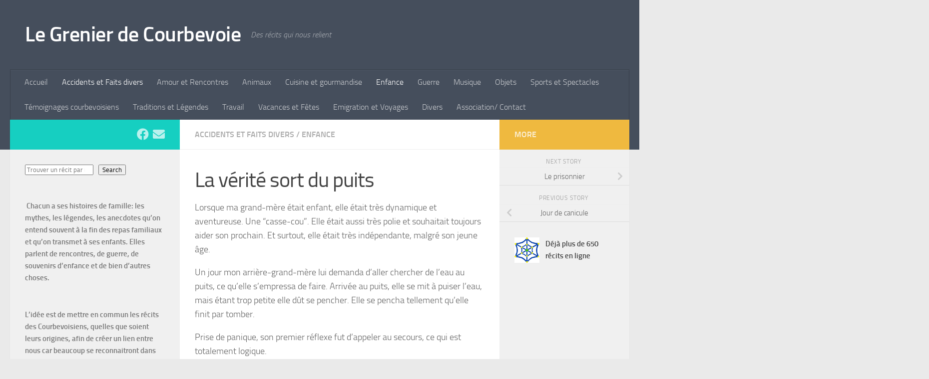

--- FILE ---
content_type: text/html; charset=UTF-8
request_url: https://grenierdecourbevoie.fr/index.php/2022/10/28/la-verite-sort-du-puits/
body_size: 13283
content:
<!DOCTYPE html>
<html class="no-js" lang="en-US">
<head>
  <meta charset="UTF-8">
  <meta name="viewport" content="width=device-width, initial-scale=1.0">
  <link rel="profile" href="https://gmpg.org/xfn/11" />
  <link rel="pingback" href="https://grenierdecourbevoie.fr/xmlrpc.php">

  <title>La vérité sort du puits &#8211; Le Grenier de Courbevoie</title>
<meta name='robots' content='max-image-preview:large' />
<script>document.documentElement.className = document.documentElement.className.replace("no-js","js");</script>
<link rel="alternate" type="application/rss+xml" title="Le Grenier de Courbevoie &raquo; Feed" href="https://grenierdecourbevoie.fr/index.php/feed/" />
<link rel="alternate" type="application/rss+xml" title="Le Grenier de Courbevoie &raquo; Comments Feed" href="https://grenierdecourbevoie.fr/index.php/comments/feed/" />
<link rel="alternate" title="oEmbed (JSON)" type="application/json+oembed" href="https://grenierdecourbevoie.fr/index.php/wp-json/oembed/1.0/embed?url=https%3A%2F%2Fgrenierdecourbevoie.fr%2Findex.php%2F2022%2F10%2F28%2Fla-verite-sort-du-puits%2F" />
<link rel="alternate" title="oEmbed (XML)" type="text/xml+oembed" href="https://grenierdecourbevoie.fr/index.php/wp-json/oembed/1.0/embed?url=https%3A%2F%2Fgrenierdecourbevoie.fr%2Findex.php%2F2022%2F10%2F28%2Fla-verite-sort-du-puits%2F&#038;format=xml" />
<style id='wp-img-auto-sizes-contain-inline-css'>
img:is([sizes=auto i],[sizes^="auto," i]){contain-intrinsic-size:3000px 1500px}
/*# sourceURL=wp-img-auto-sizes-contain-inline-css */
</style>
<style id='wp-emoji-styles-inline-css'>

	img.wp-smiley, img.emoji {
		display: inline !important;
		border: none !important;
		box-shadow: none !important;
		height: 1em !important;
		width: 1em !important;
		margin: 0 0.07em !important;
		vertical-align: -0.1em !important;
		background: none !important;
		padding: 0 !important;
	}
/*# sourceURL=wp-emoji-styles-inline-css */
</style>
<style id='wp-block-library-inline-css'>
:root{--wp-block-synced-color:#7a00df;--wp-block-synced-color--rgb:122,0,223;--wp-bound-block-color:var(--wp-block-synced-color);--wp-editor-canvas-background:#ddd;--wp-admin-theme-color:#007cba;--wp-admin-theme-color--rgb:0,124,186;--wp-admin-theme-color-darker-10:#006ba1;--wp-admin-theme-color-darker-10--rgb:0,107,160.5;--wp-admin-theme-color-darker-20:#005a87;--wp-admin-theme-color-darker-20--rgb:0,90,135;--wp-admin-border-width-focus:2px}@media (min-resolution:192dpi){:root{--wp-admin-border-width-focus:1.5px}}.wp-element-button{cursor:pointer}:root .has-very-light-gray-background-color{background-color:#eee}:root .has-very-dark-gray-background-color{background-color:#313131}:root .has-very-light-gray-color{color:#eee}:root .has-very-dark-gray-color{color:#313131}:root .has-vivid-green-cyan-to-vivid-cyan-blue-gradient-background{background:linear-gradient(135deg,#00d084,#0693e3)}:root .has-purple-crush-gradient-background{background:linear-gradient(135deg,#34e2e4,#4721fb 50%,#ab1dfe)}:root .has-hazy-dawn-gradient-background{background:linear-gradient(135deg,#faaca8,#dad0ec)}:root .has-subdued-olive-gradient-background{background:linear-gradient(135deg,#fafae1,#67a671)}:root .has-atomic-cream-gradient-background{background:linear-gradient(135deg,#fdd79a,#004a59)}:root .has-nightshade-gradient-background{background:linear-gradient(135deg,#330968,#31cdcf)}:root .has-midnight-gradient-background{background:linear-gradient(135deg,#020381,#2874fc)}:root{--wp--preset--font-size--normal:16px;--wp--preset--font-size--huge:42px}.has-regular-font-size{font-size:1em}.has-larger-font-size{font-size:2.625em}.has-normal-font-size{font-size:var(--wp--preset--font-size--normal)}.has-huge-font-size{font-size:var(--wp--preset--font-size--huge)}:root .has-text-align-center{text-align:center}:root .has-text-align-left{text-align:left}:root .has-text-align-right{text-align:right}.has-fit-text{white-space:nowrap!important}#end-resizable-editor-section{display:none}.aligncenter{clear:both}.items-justified-left{justify-content:flex-start}.items-justified-center{justify-content:center}.items-justified-right{justify-content:flex-end}.items-justified-space-between{justify-content:space-between}.screen-reader-text{word-wrap:normal!important;border:0;clip-path:inset(50%);height:1px;margin:-1px;overflow:hidden;padding:0;position:absolute;width:1px}.screen-reader-text:focus{background-color:#ddd;clip-path:none;color:#444;display:block;font-size:1em;height:auto;left:5px;line-height:normal;padding:15px 23px 14px;text-decoration:none;top:5px;width:auto;z-index:100000}html :where(.has-border-color){border-style:solid}html :where([style*=border-top-color]){border-top-style:solid}html :where([style*=border-right-color]){border-right-style:solid}html :where([style*=border-bottom-color]){border-bottom-style:solid}html :where([style*=border-left-color]){border-left-style:solid}html :where([style*=border-width]){border-style:solid}html :where([style*=border-top-width]){border-top-style:solid}html :where([style*=border-right-width]){border-right-style:solid}html :where([style*=border-bottom-width]){border-bottom-style:solid}html :where([style*=border-left-width]){border-left-style:solid}html :where(img[class*=wp-image-]){height:auto;max-width:100%}:where(figure){margin:0 0 1em}html :where(.is-position-sticky){--wp-admin--admin-bar--position-offset:var(--wp-admin--admin-bar--height,0px)}@media screen and (max-width:600px){html :where(.is-position-sticky){--wp-admin--admin-bar--position-offset:0px}}

/*# sourceURL=wp-block-library-inline-css */
</style><style id='wp-block-group-inline-css'>
.wp-block-group{box-sizing:border-box}:where(.wp-block-group.wp-block-group-is-layout-constrained){position:relative}
/*# sourceURL=https://grenierdecourbevoie.fr/wp-content/plugins/gutenberg/build/styles/block-library/group/style.css */
</style>
<style id='wp-block-paragraph-inline-css'>
.is-small-text{font-size:.875em}.is-regular-text{font-size:1em}.is-large-text{font-size:2.25em}.is-larger-text{font-size:3em}.has-drop-cap:not(:focus):first-letter{float:left;font-size:8.4em;font-style:normal;font-weight:100;line-height:.68;margin:.05em .1em 0 0;text-transform:uppercase}body.rtl .has-drop-cap:not(:focus):first-letter{float:none;margin-left:.1em}p.has-drop-cap.has-background{overflow:hidden}:root :where(p.has-background){padding:1.25em 2.375em}:where(p.has-text-color:not(.has-link-color)) a{color:inherit}p.has-text-align-left[style*="writing-mode:vertical-lr"],p.has-text-align-right[style*="writing-mode:vertical-rl"]{rotate:180deg}
/*# sourceURL=https://grenierdecourbevoie.fr/wp-content/plugins/gutenberg/build/styles/block-library/paragraph/style.css */
</style>
<style id='wp-block-heading-inline-css'>
h1:where(.wp-block-heading).has-background,h2:where(.wp-block-heading).has-background,h3:where(.wp-block-heading).has-background,h4:where(.wp-block-heading).has-background,h5:where(.wp-block-heading).has-background,h6:where(.wp-block-heading).has-background{padding:1.25em 2.375em}h1.has-text-align-left[style*=writing-mode]:where([style*=vertical-lr]),h1.has-text-align-right[style*=writing-mode]:where([style*=vertical-rl]),h2.has-text-align-left[style*=writing-mode]:where([style*=vertical-lr]),h2.has-text-align-right[style*=writing-mode]:where([style*=vertical-rl]),h3.has-text-align-left[style*=writing-mode]:where([style*=vertical-lr]),h3.has-text-align-right[style*=writing-mode]:where([style*=vertical-rl]),h4.has-text-align-left[style*=writing-mode]:where([style*=vertical-lr]),h4.has-text-align-right[style*=writing-mode]:where([style*=vertical-rl]),h5.has-text-align-left[style*=writing-mode]:where([style*=vertical-lr]),h5.has-text-align-right[style*=writing-mode]:where([style*=vertical-rl]),h6.has-text-align-left[style*=writing-mode]:where([style*=vertical-lr]),h6.has-text-align-right[style*=writing-mode]:where([style*=vertical-rl]){rotate:180deg}
/*# sourceURL=https://grenierdecourbevoie.fr/wp-content/plugins/gutenberg/build/styles/block-library/heading/style.css */
</style>
<style id='wp-block-media-text-inline-css'>
.wp-block-media-text{box-sizing:border-box;direction:ltr;display:grid;grid-template-columns:50% 1fr;grid-template-rows:auto}.wp-block-media-text.has-media-on-the-right{grid-template-columns:1fr 50%}.wp-block-media-text.is-vertically-aligned-top>.wp-block-media-text__content,.wp-block-media-text.is-vertically-aligned-top>.wp-block-media-text__media{align-self:start}.wp-block-media-text.is-vertically-aligned-center>.wp-block-media-text__content,.wp-block-media-text.is-vertically-aligned-center>.wp-block-media-text__media,.wp-block-media-text>.wp-block-media-text__content,.wp-block-media-text>.wp-block-media-text__media{align-self:center}.wp-block-media-text.is-vertically-aligned-bottom>.wp-block-media-text__content,.wp-block-media-text.is-vertically-aligned-bottom>.wp-block-media-text__media{align-self:end}.wp-block-media-text>.wp-block-media-text__media{grid-column:1;grid-row:1;margin:0}.wp-block-media-text>.wp-block-media-text__content{direction:ltr;grid-column:2;grid-row:1;padding:0 8%;word-break:break-word}.wp-block-media-text.has-media-on-the-right>.wp-block-media-text__media{grid-column:2;grid-row:1}.wp-block-media-text.has-media-on-the-right>.wp-block-media-text__content{grid-column:1;grid-row:1}.wp-block-media-text__media a{display:block}.wp-block-media-text__media img,.wp-block-media-text__media video{height:auto;max-width:unset;vertical-align:middle;width:100%}.wp-block-media-text.is-image-fill>.wp-block-media-text__media{background-size:cover;height:100%;min-height:250px}.wp-block-media-text.is-image-fill>.wp-block-media-text__media>a{display:block;height:100%}.wp-block-media-text.is-image-fill>.wp-block-media-text__media img{clip:rect(0,0,0,0);border:0;height:1px;margin:-1px;overflow:hidden;padding:0;position:absolute;width:1px}.wp-block-media-text.is-image-fill-element>.wp-block-media-text__media{height:100%;min-height:250px}.wp-block-media-text.is-image-fill-element>.wp-block-media-text__media>a{display:block;height:100%}.wp-block-media-text.is-image-fill-element>.wp-block-media-text__media img{height:100%;object-fit:cover;width:100%}@media (max-width:600px){.wp-block-media-text.is-stacked-on-mobile{grid-template-columns:100%!important}.wp-block-media-text.is-stacked-on-mobile>.wp-block-media-text__media{grid-column:1;grid-row:1}.wp-block-media-text.is-stacked-on-mobile>.wp-block-media-text__content{grid-column:1;grid-row:2}}
/*# sourceURL=https://grenierdecourbevoie.fr/wp-content/plugins/gutenberg/build/styles/block-library/media-text/style.css */
</style>
<style id='wp-block-search-inline-css'>
.wp-block-search__button{margin-left:10px;word-break:normal}.wp-block-search__button.has-icon{line-height:0}.wp-block-search__button svg{fill:currentColor;height:1.25em;min-height:24px;min-width:24px;vertical-align:text-bottom;width:1.25em}:where(.wp-block-search__button){border:1px solid #ccc;padding:6px 10px}.wp-block-search__inside-wrapper{display:flex;flex:auto;flex-wrap:nowrap;max-width:100%}.wp-block-search__label{width:100%}.wp-block-search.wp-block-search__button-only .wp-block-search__button{box-sizing:border-box;display:flex;flex-shrink:0;justify-content:center;margin-left:0;max-width:100%}.wp-block-search.wp-block-search__button-only .wp-block-search__inside-wrapper{min-width:0!important;transition-property:width}.wp-block-search.wp-block-search__button-only .wp-block-search__input{flex-basis:100%;transition-duration:.3s}.wp-block-search.wp-block-search__button-only.wp-block-search__searchfield-hidden,.wp-block-search.wp-block-search__button-only.wp-block-search__searchfield-hidden .wp-block-search__inside-wrapper{overflow:hidden}.wp-block-search.wp-block-search__button-only.wp-block-search__searchfield-hidden .wp-block-search__input{border-left-width:0!important;border-right-width:0!important;flex-basis:0;flex-grow:0;margin:0;min-width:0!important;padding-left:0!important;padding-right:0!important;width:0!important}:where(.wp-block-search__input){appearance:none;border:1px solid #949494;flex-grow:1;font-family:inherit;font-size:inherit;font-style:inherit;font-weight:inherit;letter-spacing:inherit;line-height:inherit;margin-left:0;margin-right:0;min-width:3rem;padding:8px;text-decoration:unset!important;text-transform:inherit}:where(.wp-block-search__button-inside .wp-block-search__inside-wrapper){background-color:#fff;border:1px solid #949494;box-sizing:border-box;padding:4px}:where(.wp-block-search__button-inside .wp-block-search__inside-wrapper) .wp-block-search__input{border:none;border-radius:0;padding:0 4px}:where(.wp-block-search__button-inside .wp-block-search__inside-wrapper) .wp-block-search__input:focus{outline:none}:where(.wp-block-search__button-inside .wp-block-search__inside-wrapper) :where(.wp-block-search__button){padding:4px 8px}.wp-block-search.aligncenter .wp-block-search__inside-wrapper{margin:auto}.wp-block[data-align=right] .wp-block-search.wp-block-search__button-only .wp-block-search__inside-wrapper{float:right}
/*# sourceURL=https://grenierdecourbevoie.fr/wp-content/plugins/gutenberg/build/styles/block-library/search/style.css */
</style>
<style id='global-styles-inline-css'>
:root{--wp--preset--aspect-ratio--square: 1;--wp--preset--aspect-ratio--4-3: 4/3;--wp--preset--aspect-ratio--3-4: 3/4;--wp--preset--aspect-ratio--3-2: 3/2;--wp--preset--aspect-ratio--2-3: 2/3;--wp--preset--aspect-ratio--16-9: 16/9;--wp--preset--aspect-ratio--9-16: 9/16;--wp--preset--color--black: #000000;--wp--preset--color--cyan-bluish-gray: #abb8c3;--wp--preset--color--white: #ffffff;--wp--preset--color--pale-pink: #f78da7;--wp--preset--color--vivid-red: #cf2e2e;--wp--preset--color--luminous-vivid-orange: #ff6900;--wp--preset--color--luminous-vivid-amber: #fcb900;--wp--preset--color--light-green-cyan: #7bdcb5;--wp--preset--color--vivid-green-cyan: #00d084;--wp--preset--color--pale-cyan-blue: #8ed1fc;--wp--preset--color--vivid-cyan-blue: #0693e3;--wp--preset--color--vivid-purple: #9b51e0;--wp--preset--gradient--vivid-cyan-blue-to-vivid-purple: linear-gradient(135deg,rgb(6,147,227) 0%,rgb(155,81,224) 100%);--wp--preset--gradient--light-green-cyan-to-vivid-green-cyan: linear-gradient(135deg,rgb(122,220,180) 0%,rgb(0,208,130) 100%);--wp--preset--gradient--luminous-vivid-amber-to-luminous-vivid-orange: linear-gradient(135deg,rgb(252,185,0) 0%,rgb(255,105,0) 100%);--wp--preset--gradient--luminous-vivid-orange-to-vivid-red: linear-gradient(135deg,rgb(255,105,0) 0%,rgb(207,46,46) 100%);--wp--preset--gradient--very-light-gray-to-cyan-bluish-gray: linear-gradient(135deg,rgb(238,238,238) 0%,rgb(169,184,195) 100%);--wp--preset--gradient--cool-to-warm-spectrum: linear-gradient(135deg,rgb(74,234,220) 0%,rgb(151,120,209) 20%,rgb(207,42,186) 40%,rgb(238,44,130) 60%,rgb(251,105,98) 80%,rgb(254,248,76) 100%);--wp--preset--gradient--blush-light-purple: linear-gradient(135deg,rgb(255,206,236) 0%,rgb(152,150,240) 100%);--wp--preset--gradient--blush-bordeaux: linear-gradient(135deg,rgb(254,205,165) 0%,rgb(254,45,45) 50%,rgb(107,0,62) 100%);--wp--preset--gradient--luminous-dusk: linear-gradient(135deg,rgb(255,203,112) 0%,rgb(199,81,192) 50%,rgb(65,88,208) 100%);--wp--preset--gradient--pale-ocean: linear-gradient(135deg,rgb(255,245,203) 0%,rgb(182,227,212) 50%,rgb(51,167,181) 100%);--wp--preset--gradient--electric-grass: linear-gradient(135deg,rgb(202,248,128) 0%,rgb(113,206,126) 100%);--wp--preset--gradient--midnight: linear-gradient(135deg,rgb(2,3,129) 0%,rgb(40,116,252) 100%);--wp--preset--font-size--small: 13px;--wp--preset--font-size--medium: 20px;--wp--preset--font-size--large: 36px;--wp--preset--font-size--x-large: 42px;--wp--preset--spacing--20: 0.44rem;--wp--preset--spacing--30: 0.67rem;--wp--preset--spacing--40: 1rem;--wp--preset--spacing--50: 1.5rem;--wp--preset--spacing--60: 2.25rem;--wp--preset--spacing--70: 3.38rem;--wp--preset--spacing--80: 5.06rem;--wp--preset--shadow--natural: 6px 6px 9px rgba(0, 0, 0, 0.2);--wp--preset--shadow--deep: 12px 12px 50px rgba(0, 0, 0, 0.4);--wp--preset--shadow--sharp: 6px 6px 0px rgba(0, 0, 0, 0.2);--wp--preset--shadow--outlined: 6px 6px 0px -3px rgb(255, 255, 255), 6px 6px rgb(0, 0, 0);--wp--preset--shadow--crisp: 6px 6px 0px rgb(0, 0, 0);}:where(.is-layout-flex){gap: 0.5em;}:where(.is-layout-grid){gap: 0.5em;}body .is-layout-flex{display: flex;}.is-layout-flex{flex-wrap: wrap;align-items: center;}.is-layout-flex > :is(*, div){margin: 0;}body .is-layout-grid{display: grid;}.is-layout-grid > :is(*, div){margin: 0;}:where(.wp-block-columns.is-layout-flex){gap: 2em;}:where(.wp-block-columns.is-layout-grid){gap: 2em;}:where(.wp-block-post-template.is-layout-flex){gap: 1.25em;}:where(.wp-block-post-template.is-layout-grid){gap: 1.25em;}.has-black-color{color: var(--wp--preset--color--black) !important;}.has-cyan-bluish-gray-color{color: var(--wp--preset--color--cyan-bluish-gray) !important;}.has-white-color{color: var(--wp--preset--color--white) !important;}.has-pale-pink-color{color: var(--wp--preset--color--pale-pink) !important;}.has-vivid-red-color{color: var(--wp--preset--color--vivid-red) !important;}.has-luminous-vivid-orange-color{color: var(--wp--preset--color--luminous-vivid-orange) !important;}.has-luminous-vivid-amber-color{color: var(--wp--preset--color--luminous-vivid-amber) !important;}.has-light-green-cyan-color{color: var(--wp--preset--color--light-green-cyan) !important;}.has-vivid-green-cyan-color{color: var(--wp--preset--color--vivid-green-cyan) !important;}.has-pale-cyan-blue-color{color: var(--wp--preset--color--pale-cyan-blue) !important;}.has-vivid-cyan-blue-color{color: var(--wp--preset--color--vivid-cyan-blue) !important;}.has-vivid-purple-color{color: var(--wp--preset--color--vivid-purple) !important;}.has-black-background-color{background-color: var(--wp--preset--color--black) !important;}.has-cyan-bluish-gray-background-color{background-color: var(--wp--preset--color--cyan-bluish-gray) !important;}.has-white-background-color{background-color: var(--wp--preset--color--white) !important;}.has-pale-pink-background-color{background-color: var(--wp--preset--color--pale-pink) !important;}.has-vivid-red-background-color{background-color: var(--wp--preset--color--vivid-red) !important;}.has-luminous-vivid-orange-background-color{background-color: var(--wp--preset--color--luminous-vivid-orange) !important;}.has-luminous-vivid-amber-background-color{background-color: var(--wp--preset--color--luminous-vivid-amber) !important;}.has-light-green-cyan-background-color{background-color: var(--wp--preset--color--light-green-cyan) !important;}.has-vivid-green-cyan-background-color{background-color: var(--wp--preset--color--vivid-green-cyan) !important;}.has-pale-cyan-blue-background-color{background-color: var(--wp--preset--color--pale-cyan-blue) !important;}.has-vivid-cyan-blue-background-color{background-color: var(--wp--preset--color--vivid-cyan-blue) !important;}.has-vivid-purple-background-color{background-color: var(--wp--preset--color--vivid-purple) !important;}.has-black-border-color{border-color: var(--wp--preset--color--black) !important;}.has-cyan-bluish-gray-border-color{border-color: var(--wp--preset--color--cyan-bluish-gray) !important;}.has-white-border-color{border-color: var(--wp--preset--color--white) !important;}.has-pale-pink-border-color{border-color: var(--wp--preset--color--pale-pink) !important;}.has-vivid-red-border-color{border-color: var(--wp--preset--color--vivid-red) !important;}.has-luminous-vivid-orange-border-color{border-color: var(--wp--preset--color--luminous-vivid-orange) !important;}.has-luminous-vivid-amber-border-color{border-color: var(--wp--preset--color--luminous-vivid-amber) !important;}.has-light-green-cyan-border-color{border-color: var(--wp--preset--color--light-green-cyan) !important;}.has-vivid-green-cyan-border-color{border-color: var(--wp--preset--color--vivid-green-cyan) !important;}.has-pale-cyan-blue-border-color{border-color: var(--wp--preset--color--pale-cyan-blue) !important;}.has-vivid-cyan-blue-border-color{border-color: var(--wp--preset--color--vivid-cyan-blue) !important;}.has-vivid-purple-border-color{border-color: var(--wp--preset--color--vivid-purple) !important;}.has-vivid-cyan-blue-to-vivid-purple-gradient-background{background: var(--wp--preset--gradient--vivid-cyan-blue-to-vivid-purple) !important;}.has-light-green-cyan-to-vivid-green-cyan-gradient-background{background: var(--wp--preset--gradient--light-green-cyan-to-vivid-green-cyan) !important;}.has-luminous-vivid-amber-to-luminous-vivid-orange-gradient-background{background: var(--wp--preset--gradient--luminous-vivid-amber-to-luminous-vivid-orange) !important;}.has-luminous-vivid-orange-to-vivid-red-gradient-background{background: var(--wp--preset--gradient--luminous-vivid-orange-to-vivid-red) !important;}.has-very-light-gray-to-cyan-bluish-gray-gradient-background{background: var(--wp--preset--gradient--very-light-gray-to-cyan-bluish-gray) !important;}.has-cool-to-warm-spectrum-gradient-background{background: var(--wp--preset--gradient--cool-to-warm-spectrum) !important;}.has-blush-light-purple-gradient-background{background: var(--wp--preset--gradient--blush-light-purple) !important;}.has-blush-bordeaux-gradient-background{background: var(--wp--preset--gradient--blush-bordeaux) !important;}.has-luminous-dusk-gradient-background{background: var(--wp--preset--gradient--luminous-dusk) !important;}.has-pale-ocean-gradient-background{background: var(--wp--preset--gradient--pale-ocean) !important;}.has-electric-grass-gradient-background{background: var(--wp--preset--gradient--electric-grass) !important;}.has-midnight-gradient-background{background: var(--wp--preset--gradient--midnight) !important;}.has-small-font-size{font-size: var(--wp--preset--font-size--small) !important;}.has-medium-font-size{font-size: var(--wp--preset--font-size--medium) !important;}.has-large-font-size{font-size: var(--wp--preset--font-size--large) !important;}.has-x-large-font-size{font-size: var(--wp--preset--font-size--x-large) !important;}
/*# sourceURL=global-styles-inline-css */
</style>

<style id='classic-theme-styles-inline-css'>
.wp-block-button__link{background-color:#32373c;border-radius:9999px;box-shadow:none;color:#fff;font-size:1.125em;padding:calc(.667em + 2px) calc(1.333em + 2px);text-decoration:none}.wp-block-file__button{background:#32373c;color:#fff}.wp-block-accordion-heading{margin:0}.wp-block-accordion-heading__toggle{background-color:inherit!important;color:inherit!important}.wp-block-accordion-heading__toggle:not(:focus-visible){outline:none}.wp-block-accordion-heading__toggle:focus,.wp-block-accordion-heading__toggle:hover{background-color:inherit!important;border:none;box-shadow:none;color:inherit;padding:var(--wp--preset--spacing--20,1em) 0;text-decoration:none}.wp-block-accordion-heading__toggle:focus-visible{outline:auto;outline-offset:0}
/*# sourceURL=https://grenierdecourbevoie.fr/wp-content/plugins/gutenberg/build/styles/block-library/classic.css */
</style>
<link rel='stylesheet' id='hueman-main-style-css' href='https://grenierdecourbevoie.fr/wp-content/themes/hueman/assets/front/css/main.min.css?ver=3.7.23' media='all' />
<style id='hueman-main-style-inline-css'>
body { font-size:1.00rem; }@media only screen and (min-width: 720px) {
        .nav > li { font-size:1.00rem; }
      }body { background-color: #eaeaea; }
/*# sourceURL=hueman-main-style-inline-css */
</style>
<link rel='stylesheet' id='hueman-font-awesome-css' href='https://grenierdecourbevoie.fr/wp-content/themes/hueman/assets/front/css/font-awesome.min.css?ver=3.7.23' media='all' />
<script id="nb-jquery" src="https://grenierdecourbevoie.fr/wp-includes/js/jquery/jquery.min.js?ver=3.7.1" id="jquery-core-js"></script>
<script src="https://grenierdecourbevoie.fr/wp-includes/js/jquery/jquery-migrate.min.js?ver=3.4.1" id="jquery-migrate-js"></script>
<link rel="https://api.w.org/" href="https://grenierdecourbevoie.fr/index.php/wp-json/" /><link rel="alternate" title="JSON" type="application/json" href="https://grenierdecourbevoie.fr/index.php/wp-json/wp/v2/posts/586" /><link rel="EditURI" type="application/rsd+xml" title="RSD" href="https://grenierdecourbevoie.fr/xmlrpc.php?rsd" />
<meta name="generator" content="WordPress 6.9" />
<link rel="canonical" href="https://grenierdecourbevoie.fr/index.php/2022/10/28/la-verite-sort-du-puits/" />
<link rel='shortlink' href='https://grenierdecourbevoie.fr/?p=586' />
    <link rel="preload" as="font" type="font/woff2" href="https://grenierdecourbevoie.fr/wp-content/themes/hueman/assets/front/webfonts/fa-brands-400.woff2?v=5.15.2" crossorigin="anonymous"/>
    <link rel="preload" as="font" type="font/woff2" href="https://grenierdecourbevoie.fr/wp-content/themes/hueman/assets/front/webfonts/fa-regular-400.woff2?v=5.15.2" crossorigin="anonymous"/>
    <link rel="preload" as="font" type="font/woff2" href="https://grenierdecourbevoie.fr/wp-content/themes/hueman/assets/front/webfonts/fa-solid-900.woff2?v=5.15.2" crossorigin="anonymous"/>
  <link rel="preload" as="font" type="font/woff" href="https://grenierdecourbevoie.fr/wp-content/themes/hueman/assets/front/fonts/titillium-light-webfont.woff" crossorigin="anonymous"/>
<link rel="preload" as="font" type="font/woff" href="https://grenierdecourbevoie.fr/wp-content/themes/hueman/assets/front/fonts/titillium-lightitalic-webfont.woff" crossorigin="anonymous"/>
<link rel="preload" as="font" type="font/woff" href="https://grenierdecourbevoie.fr/wp-content/themes/hueman/assets/front/fonts/titillium-regular-webfont.woff" crossorigin="anonymous"/>
<link rel="preload" as="font" type="font/woff" href="https://grenierdecourbevoie.fr/wp-content/themes/hueman/assets/front/fonts/titillium-regularitalic-webfont.woff" crossorigin="anonymous"/>
<link rel="preload" as="font" type="font/woff" href="https://grenierdecourbevoie.fr/wp-content/themes/hueman/assets/front/fonts/titillium-semibold-webfont.woff" crossorigin="anonymous"/>
<style>
  /*  base : fonts
/* ------------------------------------ */
body { font-family: "Titillium", Arial, sans-serif; }
@font-face {
  font-family: 'Titillium';
  src: url('https://grenierdecourbevoie.fr/wp-content/themes/hueman/assets/front/fonts/titillium-light-webfont.eot');
  src: url('https://grenierdecourbevoie.fr/wp-content/themes/hueman/assets/front/fonts/titillium-light-webfont.svg#titillium-light-webfont') format('svg'),
     url('https://grenierdecourbevoie.fr/wp-content/themes/hueman/assets/front/fonts/titillium-light-webfont.eot?#iefix') format('embedded-opentype'),
     url('https://grenierdecourbevoie.fr/wp-content/themes/hueman/assets/front/fonts/titillium-light-webfont.woff') format('woff'),
     url('https://grenierdecourbevoie.fr/wp-content/themes/hueman/assets/front/fonts/titillium-light-webfont.ttf') format('truetype');
  font-weight: 300;
  font-style: normal;
}
@font-face {
  font-family: 'Titillium';
  src: url('https://grenierdecourbevoie.fr/wp-content/themes/hueman/assets/front/fonts/titillium-lightitalic-webfont.eot');
  src: url('https://grenierdecourbevoie.fr/wp-content/themes/hueman/assets/front/fonts/titillium-lightitalic-webfont.svg#titillium-lightitalic-webfont') format('svg'),
     url('https://grenierdecourbevoie.fr/wp-content/themes/hueman/assets/front/fonts/titillium-lightitalic-webfont.eot?#iefix') format('embedded-opentype'),
     url('https://grenierdecourbevoie.fr/wp-content/themes/hueman/assets/front/fonts/titillium-lightitalic-webfont.woff') format('woff'),
     url('https://grenierdecourbevoie.fr/wp-content/themes/hueman/assets/front/fonts/titillium-lightitalic-webfont.ttf') format('truetype');
  font-weight: 300;
  font-style: italic;
}
@font-face {
  font-family: 'Titillium';
  src: url('https://grenierdecourbevoie.fr/wp-content/themes/hueman/assets/front/fonts/titillium-regular-webfont.eot');
  src: url('https://grenierdecourbevoie.fr/wp-content/themes/hueman/assets/front/fonts/titillium-regular-webfont.svg#titillium-regular-webfont') format('svg'),
     url('https://grenierdecourbevoie.fr/wp-content/themes/hueman/assets/front/fonts/titillium-regular-webfont.eot?#iefix') format('embedded-opentype'),
     url('https://grenierdecourbevoie.fr/wp-content/themes/hueman/assets/front/fonts/titillium-regular-webfont.woff') format('woff'),
     url('https://grenierdecourbevoie.fr/wp-content/themes/hueman/assets/front/fonts/titillium-regular-webfont.ttf') format('truetype');
  font-weight: 400;
  font-style: normal;
}
@font-face {
  font-family: 'Titillium';
  src: url('https://grenierdecourbevoie.fr/wp-content/themes/hueman/assets/front/fonts/titillium-regularitalic-webfont.eot');
  src: url('https://grenierdecourbevoie.fr/wp-content/themes/hueman/assets/front/fonts/titillium-regularitalic-webfont.svg#titillium-regular-webfont') format('svg'),
     url('https://grenierdecourbevoie.fr/wp-content/themes/hueman/assets/front/fonts/titillium-regularitalic-webfont.eot?#iefix') format('embedded-opentype'),
     url('https://grenierdecourbevoie.fr/wp-content/themes/hueman/assets/front/fonts/titillium-regularitalic-webfont.woff') format('woff'),
     url('https://grenierdecourbevoie.fr/wp-content/themes/hueman/assets/front/fonts/titillium-regularitalic-webfont.ttf') format('truetype');
  font-weight: 400;
  font-style: italic;
}
@font-face {
    font-family: 'Titillium';
    src: url('https://grenierdecourbevoie.fr/wp-content/themes/hueman/assets/front/fonts/titillium-semibold-webfont.eot');
    src: url('https://grenierdecourbevoie.fr/wp-content/themes/hueman/assets/front/fonts/titillium-semibold-webfont.svg#titillium-semibold-webfont') format('svg'),
         url('https://grenierdecourbevoie.fr/wp-content/themes/hueman/assets/front/fonts/titillium-semibold-webfont.eot?#iefix') format('embedded-opentype'),
         url('https://grenierdecourbevoie.fr/wp-content/themes/hueman/assets/front/fonts/titillium-semibold-webfont.woff') format('woff'),
         url('https://grenierdecourbevoie.fr/wp-content/themes/hueman/assets/front/fonts/titillium-semibold-webfont.ttf') format('truetype');
  font-weight: 600;
  font-style: normal;
}
</style>
  <!--[if lt IE 9]>
<script src="https://grenierdecourbevoie.fr/wp-content/themes/hueman/assets/front/js/ie/html5shiv-printshiv.min.js"></script>
<script src="https://grenierdecourbevoie.fr/wp-content/themes/hueman/assets/front/js/ie/selectivizr.js"></script>
<![endif]-->
<link rel="icon" href="https://grenierdecourbevoie.fr/wp-content/uploads/2022/10/cropped-SpiderGrenier2-scaled-1-32x32.jpg" sizes="32x32" />
<link rel="icon" href="https://grenierdecourbevoie.fr/wp-content/uploads/2022/10/cropped-SpiderGrenier2-scaled-1-192x192.jpg" sizes="192x192" />
<link rel="apple-touch-icon" href="https://grenierdecourbevoie.fr/wp-content/uploads/2022/10/cropped-SpiderGrenier2-scaled-1-180x180.jpg" />
<meta name="msapplication-TileImage" content="https://grenierdecourbevoie.fr/wp-content/uploads/2022/10/cropped-SpiderGrenier2-scaled-1-270x270.jpg" />
</head>

<body class="nb-3-3-8 nimble-no-local-data-skp__post_post_586 nimble-no-group-site-tmpl-skp__all_post wp-singular post-template-default single single-post postid-586 single-format-standard wp-custom-logo wp-embed-responsive wp-theme-hueman sek-hide-rc-badge col-3cm full-width header-desktop-sticky header-mobile-sticky hu-header-img-full-width hu-header-img-natural-height hueman-3-7-23 chrome">
<div id="wrapper">
  <a class="screen-reader-text skip-link" href="#content">Skip to content</a>
  
  <header id="header" class="top-menu-mobile-on one-mobile-menu top_menu header-ads-desktop   no-header-img">
        <nav class="nav-container group mobile-menu mobile-sticky no-menu-assigned" id="nav-mobile" data-menu-id="header-1">
  <div class="mobile-title-logo-in-header"><p class="site-title">                  <a class="custom-logo-link" href="https://grenierdecourbevoie.fr/" rel="home" title="Le Grenier de Courbevoie | Home page">Le Grenier de Courbevoie</a>                </p></div>
        
                    <!-- <div class="ham__navbar-toggler collapsed" aria-expanded="false">
          <div class="ham__navbar-span-wrapper">
            <span class="ham-toggler-menu__span"></span>
          </div>
        </div> -->
        <button class="ham__navbar-toggler-two collapsed" title="Menu" aria-expanded="false">
          <span class="ham__navbar-span-wrapper">
            <span class="line line-1"></span>
            <span class="line line-2"></span>
            <span class="line line-3"></span>
          </span>
        </button>
            
      <div class="nav-text"></div>
      <div class="nav-wrap container">
                  <ul class="nav container-inner group mobile-search">
                            <li>
                  <form role="search" method="get" class="search-form" action="https://grenierdecourbevoie.fr/">
				<label>
					<span class="screen-reader-text">Search for:</span>
					<input type="search" class="search-field" placeholder="Search &hellip;" value="" name="s" />
				</label>
				<input type="submit" class="search-submit" value="Search" />
			</form>                </li>
                      </ul>
                <ul id="menu-menu-1" class="nav container-inner group"><li id="menu-item-46" class="menu-item menu-item-type-custom menu-item-object-custom menu-item-home menu-item-46"><a href="http://grenierdecourbevoie.fr/">Accueil</a></li>
<li id="menu-item-58" class="menu-item menu-item-type-taxonomy menu-item-object-category current-post-ancestor current-menu-parent current-post-parent menu-item-58"><a href="https://grenierdecourbevoie.fr/index.php/category/accidents/">Accidents et Faits divers</a></li>
<li id="menu-item-59" class="menu-item menu-item-type-taxonomy menu-item-object-category menu-item-59"><a href="https://grenierdecourbevoie.fr/index.php/category/amour/">Amour et Rencontres</a></li>
<li id="menu-item-60" class="menu-item menu-item-type-taxonomy menu-item-object-category menu-item-60"><a href="https://grenierdecourbevoie.fr/index.php/category/animaux/">Animaux</a></li>
<li id="menu-item-61" class="menu-item menu-item-type-taxonomy menu-item-object-category menu-item-61"><a href="https://grenierdecourbevoie.fr/index.php/category/cuisine/">Cuisine et gourmandise</a></li>
<li id="menu-item-62" class="menu-item menu-item-type-taxonomy menu-item-object-category current-post-ancestor current-menu-parent current-post-parent menu-item-62"><a href="https://grenierdecourbevoie.fr/index.php/category/enfance/">Enfance</a></li>
<li id="menu-item-56" class="menu-item menu-item-type-taxonomy menu-item-object-category menu-item-56"><a href="https://grenierdecourbevoie.fr/index.php/category/guerre/">Guerre</a></li>
<li id="menu-item-95" class="menu-item menu-item-type-taxonomy menu-item-object-category menu-item-95"><a href="https://grenierdecourbevoie.fr/index.php/category/musique/">Musique</a></li>
<li id="menu-item-64" class="menu-item menu-item-type-taxonomy menu-item-object-category menu-item-64"><a href="https://grenierdecourbevoie.fr/index.php/category/objets/">Objets</a></li>
<li id="menu-item-97" class="menu-item menu-item-type-taxonomy menu-item-object-category menu-item-97"><a href="https://grenierdecourbevoie.fr/index.php/category/sports-et-spectacles/">Sports et Spectacles</a></li>
<li id="menu-item-66" class="menu-item menu-item-type-taxonomy menu-item-object-category menu-item-66"><a href="https://grenierdecourbevoie.fr/index.php/category/temoignages/">Témoignages courbevoisiens</a></li>
<li id="menu-item-67" class="menu-item menu-item-type-taxonomy menu-item-object-category menu-item-67"><a href="https://grenierdecourbevoie.fr/index.php/category/traditions-et-legendes/">Traditions et Légendes</a></li>
<li id="menu-item-96" class="menu-item menu-item-type-taxonomy menu-item-object-category menu-item-96"><a href="https://grenierdecourbevoie.fr/index.php/category/travail/">Travail</a></li>
<li id="menu-item-68" class="menu-item menu-item-type-taxonomy menu-item-object-category menu-item-68"><a href="https://grenierdecourbevoie.fr/index.php/category/vacances-et-fetes/">Vacances et Fêtes</a></li>
<li id="menu-item-69" class="menu-item menu-item-type-taxonomy menu-item-object-category menu-item-69"><a href="https://grenierdecourbevoie.fr/index.php/category/voyage/">Emigration et Voyages</a></li>
<li id="menu-item-63" class="menu-item menu-item-type-taxonomy menu-item-object-category menu-item-63"><a href="https://grenierdecourbevoie.fr/index.php/category/non-classe/">Divers</a></li>
<li id="menu-item-101" class="menu-item menu-item-type-post_type menu-item-object-page menu-item-101"><a href="https://grenierdecourbevoie.fr/index.php/association-contact/">Association/ Contact</a></li>
</ul>      </div>
</nav><!--/#nav-topbar-->  
  
  <div class="container group">
        <div class="container-inner">

                    <div class="group hu-pad central-header-zone">
                  <div class="logo-tagline-group">
                      <p class="site-title">                  <a class="custom-logo-link" href="https://grenierdecourbevoie.fr/" rel="home" title="Le Grenier de Courbevoie | Home page">Le Grenier de Courbevoie</a>                </p>                                                <p class="site-description">Des récits qui nous relient</p>
                                        </div>

                                </div>
      
                <nav class="nav-container group desktop-menu " id="nav-header" data-menu-id="header-2">
    <div class="nav-text"><!-- put your mobile menu text here --></div>

  <div class="nav-wrap container">
        <ul id="menu-menu-2" class="nav container-inner group"><li class="menu-item menu-item-type-custom menu-item-object-custom menu-item-home menu-item-46"><a href="http://grenierdecourbevoie.fr/">Accueil</a></li>
<li class="menu-item menu-item-type-taxonomy menu-item-object-category current-post-ancestor current-menu-parent current-post-parent menu-item-58"><a href="https://grenierdecourbevoie.fr/index.php/category/accidents/">Accidents et Faits divers</a></li>
<li class="menu-item menu-item-type-taxonomy menu-item-object-category menu-item-59"><a href="https://grenierdecourbevoie.fr/index.php/category/amour/">Amour et Rencontres</a></li>
<li class="menu-item menu-item-type-taxonomy menu-item-object-category menu-item-60"><a href="https://grenierdecourbevoie.fr/index.php/category/animaux/">Animaux</a></li>
<li class="menu-item menu-item-type-taxonomy menu-item-object-category menu-item-61"><a href="https://grenierdecourbevoie.fr/index.php/category/cuisine/">Cuisine et gourmandise</a></li>
<li class="menu-item menu-item-type-taxonomy menu-item-object-category current-post-ancestor current-menu-parent current-post-parent menu-item-62"><a href="https://grenierdecourbevoie.fr/index.php/category/enfance/">Enfance</a></li>
<li class="menu-item menu-item-type-taxonomy menu-item-object-category menu-item-56"><a href="https://grenierdecourbevoie.fr/index.php/category/guerre/">Guerre</a></li>
<li class="menu-item menu-item-type-taxonomy menu-item-object-category menu-item-95"><a href="https://grenierdecourbevoie.fr/index.php/category/musique/">Musique</a></li>
<li class="menu-item menu-item-type-taxonomy menu-item-object-category menu-item-64"><a href="https://grenierdecourbevoie.fr/index.php/category/objets/">Objets</a></li>
<li class="menu-item menu-item-type-taxonomy menu-item-object-category menu-item-97"><a href="https://grenierdecourbevoie.fr/index.php/category/sports-et-spectacles/">Sports et Spectacles</a></li>
<li class="menu-item menu-item-type-taxonomy menu-item-object-category menu-item-66"><a href="https://grenierdecourbevoie.fr/index.php/category/temoignages/">Témoignages courbevoisiens</a></li>
<li class="menu-item menu-item-type-taxonomy menu-item-object-category menu-item-67"><a href="https://grenierdecourbevoie.fr/index.php/category/traditions-et-legendes/">Traditions et Légendes</a></li>
<li class="menu-item menu-item-type-taxonomy menu-item-object-category menu-item-96"><a href="https://grenierdecourbevoie.fr/index.php/category/travail/">Travail</a></li>
<li class="menu-item menu-item-type-taxonomy menu-item-object-category menu-item-68"><a href="https://grenierdecourbevoie.fr/index.php/category/vacances-et-fetes/">Vacances et Fêtes</a></li>
<li class="menu-item menu-item-type-taxonomy menu-item-object-category menu-item-69"><a href="https://grenierdecourbevoie.fr/index.php/category/voyage/">Emigration et Voyages</a></li>
<li class="menu-item menu-item-type-taxonomy menu-item-object-category menu-item-63"><a href="https://grenierdecourbevoie.fr/index.php/category/non-classe/">Divers</a></li>
<li class="menu-item menu-item-type-post_type menu-item-object-page menu-item-101"><a href="https://grenierdecourbevoie.fr/index.php/association-contact/">Association/ Contact</a></li>
</ul>  </div>
</nav><!--/#nav-header-->      
    </div><!--/.container-inner-->
      </div><!--/.container-->

</header><!--/#header-->
  
  <div class="container" id="page">
    <div class="container-inner">
            <div class="main">
        <div class="main-inner group">
          
              <main class="content" id="content">
              <div class="page-title hu-pad group">
          	    		<ul class="meta-single group">
    			<li class="category"><a href="https://grenierdecourbevoie.fr/index.php/category/accidents/" rel="category tag">Accidents et Faits divers</a> <span>/</span> <a href="https://grenierdecourbevoie.fr/index.php/category/enfance/" rel="category tag">Enfance</a></li>
    			    		</ul>
            
    </div><!--/.page-title-->
          <div class="hu-pad group">
              <article class="post-586 post type-post status-publish format-standard hentry category-accidents category-enfance tag-chute tag-puis">
    <div class="post-inner group">

      <h1 class="post-title entry-title">La vérité sort du puits</h1>

                                
      <div class="clear"></div>

      <div class="entry themeform">
        <div class="entry-inner">
          
<p>Lorsque ma grand-mère était enfant, elle était très dynamique et aventureuse. Une &#8220;casse-cou&#8221;. Elle était aussi très polie et souhaitait toujours aider son prochain. Et surtout, elle était très indépendante, malgré son jeune âge.&nbsp;</p>



<p>Un jour mon arrière-grand-mère lui demanda d&#8217;aller chercher de l&#8217;eau au puits, ce qu&#8217;elle s&#8217;empressa de faire. Arrivée au puits, elle se mit à puiser l&#8217;eau, mais étant trop petite elle dût se pencher. Elle se pencha tellement qu&#8217;elle finit par tomber.</p>



<p>Prise de panique, son premier réflexe fut d&#8217;appeler au secours, ce qui est totalement logique.</p>



<p>Une dame âgée du village passant par-là entendit les cris et se dirigea alors vers le puits et regarda à l&#8217;intérieur. Lorsqu&#8217;elle vit qu&#8217;une enfant était tombée dedans, elle s’évanouit aussitôt. &nbsp;</p>



<p>À ce moment-là, ma grand-mère ayant vu la petite dame tomber dans les pommes, fut prise d&#8217;un élan de courage et d&#8217;ingéniosité, et escalada l&#8217;intérieur du puits et réussit à s&#8217;extirper de là.</p>



<p>Dès qu&#8217;elle fut sortie, elle se précipita chez elle. Elle avertit sa mère en hurlant, non pas pour lui raconter sa grande mésaventure, mais pour tout simplement la prévenir qu&#8217;une petite dame était tombée près du puits !</p>



<p>Ma famille et moi aimons raconter cette anecdote pour se rappeler de toujours être courageux et altruiste.</p>
          <nav class="pagination group">
                      </nav><!--/.pagination-->
        </div>

        
        <div class="clear"></div>
      </div><!--/.entry-->

    </div><!--/.post-inner-->
  </article><!--/.post-->

<div class="clear"></div>





<h4 class="heading">
	<i class="far fa-hand-point-right"></i>You may also like...</h4>

<ul class="related-posts group">
  		<li class="related post-hover">
		<article class="post-858 post type-post status-publish format-standard hentry category-non-classe category-enfance tag-identite tag-mairie tag-naissance tag-nom">

			<div class="post-thumbnail">
				<a href="https://grenierdecourbevoie.fr/index.php/2022/11/06/rappelez-moi-votre-nom/" class="hu-rel-post-thumb">
					        <svg class="hu-svg-placeholder thumb-medium-empty" id="6969e19547b09" viewBox="0 0 1792 1792" xmlns="http://www.w3.org/2000/svg"><path d="M928 832q0-14-9-23t-23-9q-66 0-113 47t-47 113q0 14 9 23t23 9 23-9 9-23q0-40 28-68t68-28q14 0 23-9t9-23zm224 130q0 106-75 181t-181 75-181-75-75-181 75-181 181-75 181 75 75 181zm-1024 574h1536v-128h-1536v128zm1152-574q0-159-112.5-271.5t-271.5-112.5-271.5 112.5-112.5 271.5 112.5 271.5 271.5 112.5 271.5-112.5 112.5-271.5zm-1024-642h384v-128h-384v128zm-128 192h1536v-256h-828l-64 128h-644v128zm1664-256v1280q0 53-37.5 90.5t-90.5 37.5h-1536q-53 0-90.5-37.5t-37.5-90.5v-1280q0-53 37.5-90.5t90.5-37.5h1536q53 0 90.5 37.5t37.5 90.5z"/></svg>
         <img class="hu-img-placeholder" src="https://grenierdecourbevoie.fr/wp-content/themes/hueman/assets/front/img/thumb-medium-empty.png" alt="Rappelez-moi votre nom" data-hu-post-id="6969e19547b09" />																			</a>
							</div><!--/.post-thumbnail-->

			<div class="related-inner">

				<h4 class="post-title entry-title">
					<a href="https://grenierdecourbevoie.fr/index.php/2022/11/06/rappelez-moi-votre-nom/" rel="bookmark">Rappelez-moi votre nom</a>
				</h4><!--/.post-title-->

				<div class="post-meta group">
					<p class="post-date">
  <time class="published updated" datetime="2022-11-06 10:36:05">6 November 2022</time>
</p>

  <p class="post-byline" style="display:none">&nbsp;by    <span class="vcard author">
      <span class="fn"><a href="https://grenierdecourbevoie.fr/index.php/author/admin9807/" title="Posts by admin9807" rel="author">admin9807</a></span>
    </span> &middot; Published <span class="published">6 November 2022</span>
      </p>
				</div><!--/.post-meta-->

			</div><!--/.related-inner-->

		</article>
	</li><!--/.related-->
		<li class="related post-hover">
		<article class="post-557 post type-post status-publish format-standard hentry category-enfance category-musique category-vacances-et-fetes tag-allemagne tag-biere tag-orchestre tag-service-militaire">

			<div class="post-thumbnail">
				<a href="https://grenierdecourbevoie.fr/index.php/2022/10/27/le-son-du-canon/" class="hu-rel-post-thumb">
					        <svg class="hu-svg-placeholder thumb-medium-empty" id="6969e195485ac" viewBox="0 0 1792 1792" xmlns="http://www.w3.org/2000/svg"><path d="M928 832q0-14-9-23t-23-9q-66 0-113 47t-47 113q0 14 9 23t23 9 23-9 9-23q0-40 28-68t68-28q14 0 23-9t9-23zm224 130q0 106-75 181t-181 75-181-75-75-181 75-181 181-75 181 75 75 181zm-1024 574h1536v-128h-1536v128zm1152-574q0-159-112.5-271.5t-271.5-112.5-271.5 112.5-112.5 271.5 112.5 271.5 271.5 112.5 271.5-112.5 112.5-271.5zm-1024-642h384v-128h-384v128zm-128 192h1536v-256h-828l-64 128h-644v128zm1664-256v1280q0 53-37.5 90.5t-90.5 37.5h-1536q-53 0-90.5-37.5t-37.5-90.5v-1280q0-53 37.5-90.5t90.5-37.5h1536q53 0 90.5 37.5t37.5 90.5z"/></svg>
         <img class="hu-img-placeholder" src="https://grenierdecourbevoie.fr/wp-content/themes/hueman/assets/front/img/thumb-medium-empty.png" alt="Le son du canon" data-hu-post-id="6969e195485ac" />																			</a>
							</div><!--/.post-thumbnail-->

			<div class="related-inner">

				<h4 class="post-title entry-title">
					<a href="https://grenierdecourbevoie.fr/index.php/2022/10/27/le-son-du-canon/" rel="bookmark">Le son du canon</a>
				</h4><!--/.post-title-->

				<div class="post-meta group">
					<p class="post-date">
  <time class="published updated" datetime="2022-10-27 10:24:53">27 October 2022</time>
</p>

  <p class="post-byline" style="display:none">&nbsp;by    <span class="vcard author">
      <span class="fn"><a href="https://grenierdecourbevoie.fr/index.php/author/admin9807/" title="Posts by admin9807" rel="author">admin9807</a></span>
    </span> &middot; Published <span class="published">27 October 2022</span>
      </p>
				</div><!--/.post-meta-->

			</div><!--/.related-inner-->

		</article>
	</li><!--/.related-->
		<li class="related post-hover">
		<article class="post-1276 post type-post status-publish format-standard hentry category-enfance tag-mot-denfant tag-soeur">

			<div class="post-thumbnail">
				<a href="https://grenierdecourbevoie.fr/index.php/2024/02/09/et-ta-soeur/" class="hu-rel-post-thumb">
					        <svg class="hu-svg-placeholder thumb-medium-empty" id="6969e19548eb0" viewBox="0 0 1792 1792" xmlns="http://www.w3.org/2000/svg"><path d="M928 832q0-14-9-23t-23-9q-66 0-113 47t-47 113q0 14 9 23t23 9 23-9 9-23q0-40 28-68t68-28q14 0 23-9t9-23zm224 130q0 106-75 181t-181 75-181-75-75-181 75-181 181-75 181 75 75 181zm-1024 574h1536v-128h-1536v128zm1152-574q0-159-112.5-271.5t-271.5-112.5-271.5 112.5-112.5 271.5 112.5 271.5 271.5 112.5 271.5-112.5 112.5-271.5zm-1024-642h384v-128h-384v128zm-128 192h1536v-256h-828l-64 128h-644v128zm1664-256v1280q0 53-37.5 90.5t-90.5 37.5h-1536q-53 0-90.5-37.5t-37.5-90.5v-1280q0-53 37.5-90.5t90.5-37.5h1536q53 0 90.5 37.5t37.5 90.5z"/></svg>
         <img class="hu-img-placeholder" src="https://grenierdecourbevoie.fr/wp-content/themes/hueman/assets/front/img/thumb-medium-empty.png" alt="Et ta sœur" data-hu-post-id="6969e19548eb0" />																			</a>
							</div><!--/.post-thumbnail-->

			<div class="related-inner">

				<h4 class="post-title entry-title">
					<a href="https://grenierdecourbevoie.fr/index.php/2024/02/09/et-ta-soeur/" rel="bookmark">Et ta sœur</a>
				</h4><!--/.post-title-->

				<div class="post-meta group">
					<p class="post-date">
  <time class="published updated" datetime="2024-02-09 22:31:41">9 February 2024</time>
</p>

  <p class="post-byline" style="display:none">&nbsp;by    <span class="vcard author">
      <span class="fn"><a href="https://grenierdecourbevoie.fr/index.php/author/admin9807/" title="Posts by admin9807" rel="author">admin9807</a></span>
    </span> &middot; Published <span class="published">9 February 2024</span>
      </p>
				</div><!--/.post-meta-->

			</div><!--/.related-inner-->

		</article>
	</li><!--/.related-->
		  
</ul><!--/.post-related-->


          </div><!--/.hu-pad-->
            </main><!--/.content-->
          

	<div class="sidebar s1 collapsed" data-position="left" data-layout="col-3cm" data-sb-id="s1">

		<button class="sidebar-toggle" title="Expand Sidebar"><i class="fas sidebar-toggle-arrows"></i></button>

		<div class="sidebar-content">

			           			<div class="sidebar-top group">
                                            <ul class="social-links"><li><a rel="nofollow noopener noreferrer" class="social-tooltip"  title="Suivez-nous sur Facebook" aria-label="Suivez-nous sur Facebook" href="https://www.facebook.com/GrenierdeCourbevoie" target="_blank" ><i class="fab fa-facebook"></i></a></li><li><a rel="nofollow noopener noreferrer" class="social-tooltip"  title="Ecrivez-nous" aria-label="Ecrivez-nous" href="http://jeanpgross@gmail.com@gmail.com" target="_blank" ><i class="fas fa-envelope"></i></a></li></ul>  			</div>
			
			
			
			<div id="block-2" class="widget widget_block widget_search"><form role="search" method="get" action="https://grenierdecourbevoie.fr/" class="wp-block-search__button-outside wp-block-search__text-button wp-block-search"    ><label class="wp-block-search__label screen-reader-text" for="wp-block-search__input-1" >Search</label><div class="wp-block-search__inside-wrapper" ><input class="wp-block-search__input" id="wp-block-search__input-1" placeholder="Trouver un récit par mot-clé" value="" type="search" name="s" required /><button aria-label="Search" class="wp-block-search__button wp-element-button" type="submit" >Search</button></div></form></div><div id="block-17" class="widget widget_block widget_text">
<p> <strong>Chacun a ses histoires de famille: les mythes, les légendes, les anecdotes qu’on entend souvent à la fin des repas familiaux et qu’on transmet à ses enfants. Elles parlent de rencontres, de guerre, de souvenirs d’enfance et de bien d’autres choses.</strong></p>
</div><div id="block-18" class="widget widget_block widget_text">
<p><strong>L’idée est de mettre en commun les récits des Courbevoisiens, quelles que soient leurs origines, afin de créer un lien entre nous car beaucoup se reconnaitront dans les histoires des autres.</strong></p>
</div><div id="block-19" class="widget widget_block widget_text">
<p><strong>Aidez-nous à enrichir la collecte du Grenier en envoyant vos histoires et en adhérant à notre association.</strong></p>
</div><div id="block-20" class="widget widget_block widget_text">
<p><strong>Contact:<a href="jeanpgross@gmail.com" data-type="link" data-id="jeanpgross@gmail.com"> jeanpgross@gmail.com</a></strong></p>
</div><div id="block-4" class="widget widget_block">
<div class="wp-block-group"><div class="wp-block-group__inner-container is-layout-flow wp-block-group-is-layout-flow">
<h2 class="wp-block-heading"></h2>
</div></div>
</div><div id="block-5" class="widget widget_block">
<div class="wp-block-group"><div class="wp-block-group__inner-container is-layout-flow wp-block-group-is-layout-flow">
<h2 class="wp-block-heading"></h2>
</div></div>
</div><div id="block-6" class="widget widget_block">
<div class="wp-block-group"><div class="wp-block-group__inner-container is-layout-flow wp-block-group-is-layout-flow">
<h2 class="wp-block-heading"></h2>
</div></div>
</div><div id="block-8" class="widget widget_block widget_text">
<p class="has-text-align-left"></p>
</div><div id="block-9" class="widget widget_block widget_text">
<p></p>
</div>
		</div><!--/.sidebar-content-->

	</div><!--/.sidebar-->

	<div class="sidebar s2 collapsed" data-position="right" data-layout="col-3cm" data-sb-id="s2">

	<button class="sidebar-toggle" title="Expand Sidebar"><i class="fas sidebar-toggle-arrows"></i></button>

	<div class="sidebar-content">

		  		<div class="sidebar-top group">
        <p>More</p>  		</div>
		
			<ul class="post-nav group">
				<li class="next"><strong>Next story&nbsp;</strong><a href="https://grenierdecourbevoie.fr/index.php/2022/10/28/le-prisonnier/" rel="next"><i class="fas fa-chevron-right"></i><span>Le prisonnier</span></a></li>
		
				<li class="previous"><strong>Previous story&nbsp;</strong><a href="https://grenierdecourbevoie.fr/index.php/2022/10/28/jour-de-canicule/" rel="prev"><i class="fas fa-chevron-left"></i><span>Jour de canicule</span></a></li>
			</ul>

		<div id="block-13" class="widget widget_block">
<div class="wp-block-media-text alignwide is-stacked-on-mobile" style="grid-template-columns:25% auto"><figure class="wp-block-media-text__media"><img loading="lazy" decoding="async" width="157" height="160" src="http://grenierdecourbevoie.fr/wp-content/uploads/2022/10/LogoGrenier.png" alt="" class="wp-image-8 size-full"/></figure><div class="wp-block-media-text__content">
<h6 class="wp-block-heading">Déjà plus de 650 récits en ligne</h6>
</div></div>
</div><div id="block-14" class="widget widget_block widget_media_image"></div>
	</div><!--/.sidebar-content-->

</div><!--/.sidebar-->

        </div><!--/.main-inner-->
      </div><!--/.main-->
    </div><!--/.container-inner-->
  </div><!--/.container-->
    <footer id="footer">

    
    
    
    <section class="container" id="footer-bottom">
      <div class="container-inner">

        <a id="back-to-top" href="#"><i class="fas fa-angle-up"></i></a>

        <div class="hu-pad group">

          <div class="grid one-half">
                        
            <div id="copyright">
                <p>Le Grenier de Courbevoie &copy; 2026. All Rights Reserved.</p>
            </div><!--/#copyright-->

                                                          <div id="credit" style="">
                    <p>Powered by&nbsp;<a class="fab fa-wordpress" title="Powered by WordPress" href="https://wordpress.org/" target="_blank" rel="noopener noreferrer"></a> - Designed with the&nbsp;<a href="https://presscustomizr.com/hueman/" title="Hueman theme">Hueman theme</a></p>
                  </div><!--/#credit-->
                          
          </div>

          <div class="grid one-half last">
                                          <ul class="social-links"><li><a rel="nofollow noopener noreferrer" class="social-tooltip"  title="Suivez-nous sur Facebook" aria-label="Suivez-nous sur Facebook" href="https://www.facebook.com/GrenierdeCourbevoie" target="_blank" ><i class="fab fa-facebook"></i></a></li><li><a rel="nofollow noopener noreferrer" class="social-tooltip"  title="Ecrivez-nous" aria-label="Ecrivez-nous" href="http://jeanpgross@gmail.com@gmail.com" target="_blank" ><i class="fas fa-envelope"></i></a></li></ul>                                    </div>

        </div><!--/.hu-pad-->

      </div><!--/.container-inner-->
    </section><!--/.container-->

  </footer><!--/#footer-->

</div><!--/#wrapper-->

<script type="speculationrules">
{"prefetch":[{"source":"document","where":{"and":[{"href_matches":"/*"},{"not":{"href_matches":["/wp-*.php","/wp-admin/*","/wp-content/uploads/*","/wp-content/*","/wp-content/plugins/*","/wp-content/themes/hueman/*","/*\\?(.+)"]}},{"not":{"selector_matches":"a[rel~=\"nofollow\"]"}},{"not":{"selector_matches":".no-prefetch, .no-prefetch a"}}]},"eagerness":"conservative"}]}
</script>
<script src="https://grenierdecourbevoie.fr/wp-includes/js/underscore.min.js?ver=1.13.7" id="underscore-js"></script>
<script id="hu-front-scripts-js-extra">
var HUParams = {"_disabled":[],"SmoothScroll":{"Enabled":false,"Options":{"touchpadSupport":false}},"centerAllImg":"1","timerOnScrollAllBrowsers":"1","extLinksStyle":"","extLinksTargetExt":"","extLinksSkipSelectors":{"classes":["btn","button"],"ids":[]},"imgSmartLoadEnabled":"","imgSmartLoadOpts":{"parentSelectors":[".container .content",".post-row",".container .sidebar","#footer","#header-widgets"],"opts":{"excludeImg":[".tc-holder-img"],"fadeIn_options":100,"threshold":0}},"goldenRatio":"1.618","gridGoldenRatioLimit":"350","sbStickyUserSettings":{"desktop":false,"mobile":false},"sidebarOneWidth":"340","sidebarTwoWidth":"260","isWPMobile":"","menuStickyUserSettings":{"desktop":"stick_up","mobile":"stick_up"},"mobileSubmenuExpandOnClick":"1","submenuTogglerIcon":"\u003Ci class=\"fas fa-angle-down\"\u003E\u003C/i\u003E","isDevMode":"","ajaxUrl":"https://grenierdecourbevoie.fr/?huajax=1","frontNonce":{"id":"HuFrontNonce","handle":"1fd5ff34c2"},"isWelcomeNoteOn":"","welcomeContent":"","i18n":{"collapsibleExpand":"Expand","collapsibleCollapse":"Collapse"},"deferFontAwesome":"","fontAwesomeUrl":"https://grenierdecourbevoie.fr/wp-content/themes/hueman/assets/front/css/font-awesome.min.css?3.7.23","mainScriptUrl":"https://grenierdecourbevoie.fr/wp-content/themes/hueman/assets/front/js/scripts.min.js?3.7.23","flexSliderNeeded":"","flexSliderOptions":{"is_rtl":false,"has_touch_support":true,"is_slideshow":false,"slideshow_speed":5000}};
//# sourceURL=hu-front-scripts-js-extra
</script>
<script src="https://grenierdecourbevoie.fr/wp-content/themes/hueman/assets/front/js/scripts.min.js?ver=3.7.23" id="hu-front-scripts-js" defer></script>
<script id="wp-emoji-settings" type="application/json">
{"baseUrl":"https://s.w.org/images/core/emoji/17.0.2/72x72/","ext":".png","svgUrl":"https://s.w.org/images/core/emoji/17.0.2/svg/","svgExt":".svg","source":{"concatemoji":"https://grenierdecourbevoie.fr/wp-includes/js/wp-emoji-release.min.js?ver=6.9"}}
</script>
<script type="module">
/*! This file is auto-generated */
const a=JSON.parse(document.getElementById("wp-emoji-settings").textContent),o=(window._wpemojiSettings=a,"wpEmojiSettingsSupports"),s=["flag","emoji"];function i(e){try{var t={supportTests:e,timestamp:(new Date).valueOf()};sessionStorage.setItem(o,JSON.stringify(t))}catch(e){}}function c(e,t,n){e.clearRect(0,0,e.canvas.width,e.canvas.height),e.fillText(t,0,0);t=new Uint32Array(e.getImageData(0,0,e.canvas.width,e.canvas.height).data);e.clearRect(0,0,e.canvas.width,e.canvas.height),e.fillText(n,0,0);const a=new Uint32Array(e.getImageData(0,0,e.canvas.width,e.canvas.height).data);return t.every((e,t)=>e===a[t])}function p(e,t){e.clearRect(0,0,e.canvas.width,e.canvas.height),e.fillText(t,0,0);var n=e.getImageData(16,16,1,1);for(let e=0;e<n.data.length;e++)if(0!==n.data[e])return!1;return!0}function u(e,t,n,a){switch(t){case"flag":return n(e,"\ud83c\udff3\ufe0f\u200d\u26a7\ufe0f","\ud83c\udff3\ufe0f\u200b\u26a7\ufe0f")?!1:!n(e,"\ud83c\udde8\ud83c\uddf6","\ud83c\udde8\u200b\ud83c\uddf6")&&!n(e,"\ud83c\udff4\udb40\udc67\udb40\udc62\udb40\udc65\udb40\udc6e\udb40\udc67\udb40\udc7f","\ud83c\udff4\u200b\udb40\udc67\u200b\udb40\udc62\u200b\udb40\udc65\u200b\udb40\udc6e\u200b\udb40\udc67\u200b\udb40\udc7f");case"emoji":return!a(e,"\ud83e\u1fac8")}return!1}function f(e,t,n,a){let r;const o=(r="undefined"!=typeof WorkerGlobalScope&&self instanceof WorkerGlobalScope?new OffscreenCanvas(300,150):document.createElement("canvas")).getContext("2d",{willReadFrequently:!0}),s=(o.textBaseline="top",o.font="600 32px Arial",{});return e.forEach(e=>{s[e]=t(o,e,n,a)}),s}function r(e){var t=document.createElement("script");t.src=e,t.defer=!0,document.head.appendChild(t)}a.supports={everything:!0,everythingExceptFlag:!0},new Promise(t=>{let n=function(){try{var e=JSON.parse(sessionStorage.getItem(o));if("object"==typeof e&&"number"==typeof e.timestamp&&(new Date).valueOf()<e.timestamp+604800&&"object"==typeof e.supportTests)return e.supportTests}catch(e){}return null}();if(!n){if("undefined"!=typeof Worker&&"undefined"!=typeof OffscreenCanvas&&"undefined"!=typeof URL&&URL.createObjectURL&&"undefined"!=typeof Blob)try{var e="postMessage("+f.toString()+"("+[JSON.stringify(s),u.toString(),c.toString(),p.toString()].join(",")+"));",a=new Blob([e],{type:"text/javascript"});const r=new Worker(URL.createObjectURL(a),{name:"wpTestEmojiSupports"});return void(r.onmessage=e=>{i(n=e.data),r.terminate(),t(n)})}catch(e){}i(n=f(s,u,c,p))}t(n)}).then(e=>{for(const n in e)a.supports[n]=e[n],a.supports.everything=a.supports.everything&&a.supports[n],"flag"!==n&&(a.supports.everythingExceptFlag=a.supports.everythingExceptFlag&&a.supports[n]);var t;a.supports.everythingExceptFlag=a.supports.everythingExceptFlag&&!a.supports.flag,a.supports.everything||((t=a.source||{}).concatemoji?r(t.concatemoji):t.wpemoji&&t.twemoji&&(r(t.twemoji),r(t.wpemoji)))});
//# sourceURL=https://grenierdecourbevoie.fr/wp-includes/js/wp-emoji-loader.min.js
</script>
<!--[if lt IE 9]>
<script src="https://grenierdecourbevoie.fr/wp-content/themes/hueman/assets/front/js/ie/respond.js"></script>
<![endif]-->
</body>
</html>